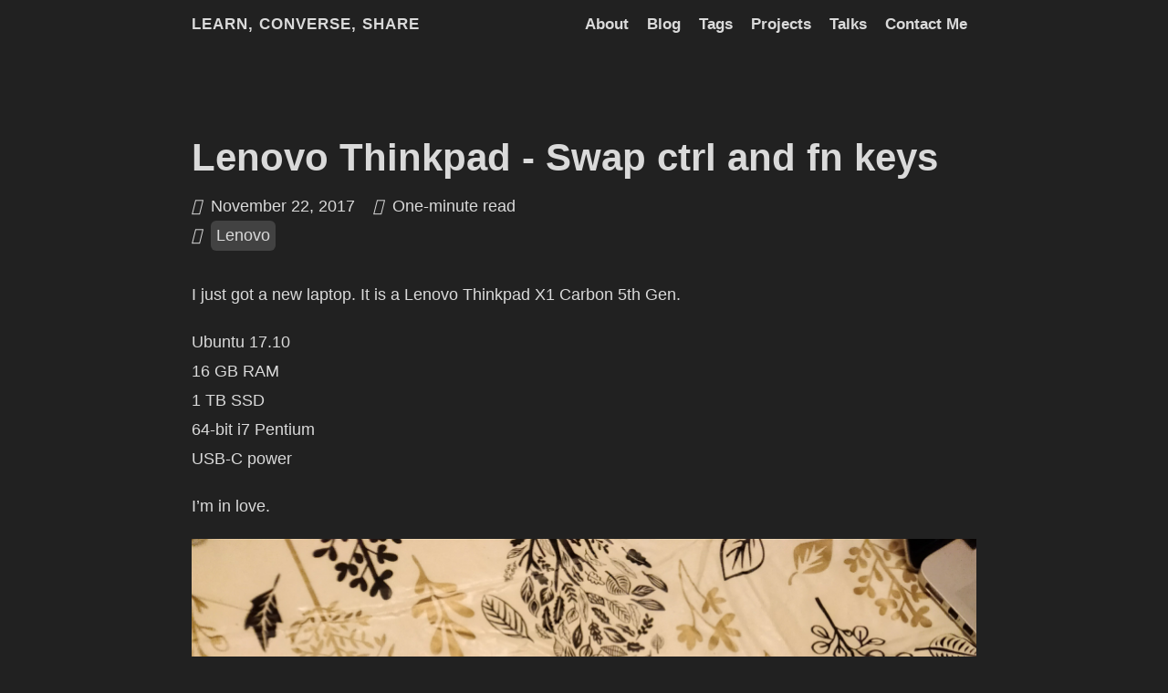

--- FILE ---
content_type: text/html; charset=utf-8
request_url: https://jmeridth.com/posts/lenovo-thinkpad-swap-ctrl-and-fn-keys/
body_size: 2431
content:
<!doctype html><html lang=en><head><title>Lenovo Thinkpad - Swap ctrl and fn keys · Learn, Converse, Share</title><meta charset=utf-8><meta name=viewport content="width=device-width,initial-scale=1"><meta name=color-scheme content="light dark"><meta name=author content="Jason Meridth"><meta name=description content="I just got a new laptop.  It is a Lenovo Thinkpad X1 Carbon 5th Gen.
Ubuntu 17.10
16 GB RAM
1 TB SSD
64-bit i7 Pentium
USB-C power
I&rsquo;m in love.



My only gripe is that the Fn key is on the far left bottom of the keyboard. I prefer that to be the Ctrl key due to copy/paste and other keyboard commands I use often.  I also have very big hands and my pinky isn&rsquo;t made to &ldquo;find&rdquo; the Ctrl key to the right of the Fn key."><meta name=keywords content="jason meridth,meridth,jm,software developer"><meta name=fediverse:creator content><meta name=twitter:card content="summary"><meta name=twitter:title content="Lenovo Thinkpad - Swap ctrl and fn keys"><meta name=twitter:description content="I just got a new laptop. It is a Lenovo Thinkpad X1 Carbon 5th Gen.
Ubuntu 17.10 16 GB RAM 1 TB SSD 64-bit i7 Pentium USB-C power
I’m in love.
My only gripe is that the Fn key is on the far left bottom of the keyboard. I prefer that to be the Ctrl key due to copy/paste and other keyboard commands I use often. I also have very big hands and my pinky isn’t made to “find” the Ctrl key to the right of the Fn key."><meta property="og:url" content="http://jmeridth.com/posts/lenovo-thinkpad-swap-ctrl-and-fn-keys/"><meta property="og:site_name" content="Learn, Converse, Share"><meta property="og:title" content="Lenovo Thinkpad - Swap ctrl and fn keys"><meta property="og:description" content="I just got a new laptop. It is a Lenovo Thinkpad X1 Carbon 5th Gen.
Ubuntu 17.10 16 GB RAM 1 TB SSD 64-bit i7 Pentium USB-C power
I’m in love.
My only gripe is that the Fn key is on the far left bottom of the keyboard. I prefer that to be the Ctrl key due to copy/paste and other keyboard commands I use often. I also have very big hands and my pinky isn’t made to “find” the Ctrl key to the right of the Fn key."><meta property="og:locale" content="en"><meta property="og:type" content="article"><meta property="article:section" content="posts"><meta property="article:published_time" content="2017-11-22T10:18:00-06:00"><meta property="article:modified_time" content="2017-11-22T10:18:00-06:00"><meta property="article:tag" content="Lenovo"><link rel=canonical href="https://jmeridth.com/posts/lenovo-thinkpad-swap-ctrl-and-fn-keys/"><link rel=preload href=/fonts/fa-brands-400.woff2 as=font type=font/woff2 crossorigin><link rel=preload href=/fonts/fa-regular-400.woff2 as=font type=font/woff2 crossorigin><link rel=preload href=/fonts/fa-solid-900.woff2 as=font type=font/woff2 crossorigin><link rel=stylesheet href=/css/coder.min.26a83dcefaf34339737bf29f77b17753bab5e60782b1ca9ba200abbb73b48cb0.css integrity="sha256-Jqg9zvrzQzlze/Kfd7F3U7q15geCscqbogCru3O0jLA=" crossorigin=anonymous media=screen><link rel=stylesheet href=/css/coder-dark.min.a00e6364bacbc8266ad1cc81230774a1397198f8cfb7bcba29b7d6fcb54ce57f.css integrity="sha256-oA5jZLrLyCZq0cyBIwd0oTlxmPjPt7y6KbfW/LVM5X8=" crossorigin=anonymous media=screen><link rel=stylesheet href=/css/css_dark_mode_gist_embed_code.min.5f4f026828cc544c1497785bca628b4ddc8a6c1f154cc2b83c87a13ceaff419a.css integrity="sha256-X08CaCjMVEwUl3hbymKLTdyKbB8VTMK4PIehPOr/QZo=" crossorigin=anonymous media=screen><link rel=icon type=image/svg+xml href=/images/favicon.svg sizes=any><link rel=icon type=image/png href=/favicon.ico sizes=32x32><link rel=icon type=image/png href=/images/favicon-16x16.png sizes=16x16><link rel=apple-touch-icon href=/images/apple-touch-icon.png><link rel=apple-touch-icon sizes=180x180 href=/images/apple-touch-icon.png><link rel=manifest href=/site.webmanifest><link rel=mask-icon href=/images/safari-pinned-tab.svg color=#5bbad5></head><body class="preload-transitions colorscheme-dark"><main class=wrapper><nav class=navigation><section class=container><a class=navigation-title href="https://jmeridth.com/">Learn, Converse, Share
</a><input type=checkbox id=menu-toggle>
<label class="menu-button float-right" for=menu-toggle><i class="fa-solid fa-bars fa-fw" aria-hidden=true></i></label><ul class=navigation-list><li class=navigation-item><a class=navigation-link href=/about/>About</a></li><li class=navigation-item><a class=navigation-link href=/posts/>Blog</a></li><li class=navigation-item><a class=navigation-link href=/tags/>Tags</a></li><li class=navigation-item><a class=navigation-link href=/projects/>Projects</a></li><li class=navigation-item><a class=navigation-link href=/talks/>Talks</a></li><li class=navigation-item><a class=navigation-link href=/contact/>Contact Me</a></li></ul></section></nav><div class=content><section class="container post"><article><header><div class=post-title><h1 class=title><a class=title-link href="https://jmeridth.com/posts/lenovo-thinkpad-swap-ctrl-and-fn-keys/">Lenovo Thinkpad - Swap ctrl and fn keys</a></h1></div><div class=post-meta><div class=date><span class=posted-on><i class="fa-solid fa-calendar" aria-hidden=true></i>
<time datetime=2017-11-22T10:18:00-06:00>November 22, 2017
</time></span><span class=reading-time><i class="fa-solid fa-clock" aria-hidden=true></i>
One-minute read</span></div><div class=tags><i class="fa-solid fa-tag" aria-hidden=true></i>
<span class=tag><a href=/tags/lenovo/>Lenovo</a></span></div></div></header><div class=post-content><p>I just got a new laptop. It is a Lenovo Thinkpad X1 Carbon 5th Gen.</p><p>Ubuntu 17.10
16 GB RAM
1 TB SSD
64-bit i7 Pentium
USB-C power</p><p>I&rsquo;m in love.</p><p><img src=/img/lenovo-thinkpad-box.jpg alt="lenovo thinkpad box"></p><p><img src=/img/lenovo-thinkpad.jpg alt="lenovo thinkpad"></p><p><img src=/img/lenovo-thinkpad-fn-ctrl-keys.jpg alt="lenovo thinkpad fn ctrl keys"></p><p>My only gripe is that the <code>Fn</code> key is on the far left bottom of the keyboard. I prefer that to be the <code>Ctrl</code> key due to copy/paste and other keyboard commands I use often. I also have very big hands and my pinky isn&rsquo;t made to &ldquo;find&rdquo; the <code>Ctrl</code> key to the right of the <code>Fn</code> key.</p><p>I currently use <code>Dconf</code> for mapping of keys in Ubuntu (currently using 17.10). I learned today that the <code>fn</code> key on keyboards is not managed by the operating system, which makes sense. Lenovo in all of its glorious-ness has a BIOS option to swap the <code>Fn</code> and <code>Ctrl</code> keys.</p><p><img src=/img/lenovo-bios-fn-ctrl-swap.jpg alt="lenovo bios fn ctrl swap"></p><p>Thank you Lenovo.</p><p>Cheers.</p></div><footer></footer></article></section></div><footer class=footer><section class=container>©
2007 -
2026
Jason Meridth
·
Powered by <a href=https://gohugo.io/ target=_blank rel=noopener>Hugo</a> & <a href=https://github.com/luizdepra/hugo-coder/ target=_blank rel=noopener>Coder</a>.</section></footer></main><script src=/js/coder.min.6ae284be93d2d19dad1f02b0039508d9aab3180a12a06dcc71b0b0ef7825a317.js integrity="sha256-auKEvpPS0Z2tHwKwA5UI2aqzGAoSoG3McbCw73gloxc="></script><script async src="https://www.googletagmanager.com/gtag/js?id=G-4W46VMK7DQ"></script><script>window.dataLayer=window.dataLayer||[];function gtag(){dataLayer.push(arguments)}gtag("js",new Date),gtag("config","G-4W46VMK7DQ")</script><script defer src="https://static.cloudflareinsights.com/beacon.min.js/vcd15cbe7772f49c399c6a5babf22c1241717689176015" integrity="sha512-ZpsOmlRQV6y907TI0dKBHq9Md29nnaEIPlkf84rnaERnq6zvWvPUqr2ft8M1aS28oN72PdrCzSjY4U6VaAw1EQ==" data-cf-beacon='{"version":"2024.11.0","token":"014dfa1dab7046ff95390d06ad109d92","r":1,"server_timing":{"name":{"cfCacheStatus":true,"cfEdge":true,"cfExtPri":true,"cfL4":true,"cfOrigin":true,"cfSpeedBrain":true},"location_startswith":null}}' crossorigin="anonymous"></script>
</body></html>

--- FILE ---
content_type: text/css; charset=utf-8
request_url: https://jmeridth.com/css/css_dark_mode_gist_embed_code.min.5f4f026828cc544c1497785bca628b4ddc8a6c1f154cc2b83c87a13ceaff419a.css
body_size: 1107
content:
/*!* Gist DarkCode ver 0.2.0
* Copyright (c) 2018 KillerCodes.in
* License: Free to use with this file header ;)*/.gist{font-size:18px}.gist-meta,.gist-data,.gist-file,.gist-data,.octotree_toggle,ul.comparison-list>li.title,button.button,a.button,span.button,button.minibutton,a.minibutton,span.minibutton,.clone-url-button>.clone-url-link{background:linear-gradient(#202020,#181818)!important;border-color:#383838!important;border-radius:0 0 3px 3px!important;text-shadow:none!important;color:#b5b5b5!important}.markdown-format pre,.markdown-body pre,.markdown-format .highlight pre,.markdown-body .highlight pre,body.blog pre,#facebox pre,.blob-expanded,.terminal,.copyable-terminal,#notebook .input_area,.blob-code-context,.markdown-format code,body.blog pre>code,.api pre,.api code,.CodeMirror,.highlight{background-color:#1d1f21!important;color:#c5c8c6!important;font-size:18px}.gist .blob-code{padding:1px 10px!important;text-align:left;background:#000;border:0}::selection{background:#24890d;color:#fff;text-shadow:none}::-moz-selection{background:#24890d;color:#fff;text-shadow:none}.blob-num{padding:10px 8px 9px;text-align:right;color:#6b6b6b!important;border:0}.blob-code,.blob-code-inner{color:#c5c8c6!important}.pl-c,.pl-c span{color:#969896!important;font-style:italic!important}.pl-c1{color:#de935f!important}.pl-cce{color:#de935f!important}.pl-cn{color:#de935f!important}.pl-coc{color:#de935f!important}.pl-cos{color:#b5bd68!important}.pl-e{color:#f0c674!important}.pl-ef{color:#f0c674!important}.pl-en{color:#f0c674!important}.pl-enc{color:#de935f!important}.pl-enf{color:#f0c674!important}.pl-enm{color:#f0c674!important}.pl-ens{color:#de935f!important}.pl-ent{color:#b294bb!important}.pl-entc{color:#f0c674!important}.pl-enti{color:#f0c674!important;font-weight:700!important}.pl-entm{color:#c66!important}.pl-eoa{color:#b294bb!important}.pl-eoac{color:#c66!important}.pl-eoac .pl-pde{color:#c66!important}.pl-eoai{color:#b294bb!important}.pl-eoai .pl-pde{color:#b294bb!important}.pl-eoi{color:#f0c674!important}.pl-k{color:#b294bb!important}.pl-ko{color:#b294bb!important}.pl-kolp{color:#b294bb!important}.pl-kos{color:#de935f!important}.pl-kou{color:#de935f!important}.pl-mai .pl-sf{color:#c66!important}.pl-mb{color:#b5bd68!important;font-weight:700!important}.pl-mc{color:#b294bb!important}.pl-mh .pl-pdh{color:#de935f!important}.pl-mi{color:#b294bb!important;font-style:italic!important}.pl-ml{color:#b5bd68!important}.pl-mm{color:#c66!important}.pl-mp{color:#81a2be!important}.pl-mp1 .pl-sf{color:#81a2be!important}.pl-mq{color:#de935f!important}.pl-mr{color:#b294bb!important}.pl-ms{color:#b294bb!important}.pl-pdb{color:#b5bd68!important;font-weight:700!important}.pl-pdc{color:#969896!important;font-style:italic!important}.pl-pdc1{color:#de935f!important}.pl-pde{color:#de935f!important}.pl-pdi{color:#b294bb!important;font-style:italic!important}.pl-pds{color:#b5bd68!important}.pl-pdv{color:#c66!important}.pl-pse{color:#de935f!important}.pl-pse .pl-s2{color:#de935f!important}.pl-s{color:#b294bb!important}.pl-s1{color:#b5bd68!important}.pl-s2{color:#c5c8c6!important}.pl-mp .pl-s3{color:#b294bb!important}.pl-s3{color:#81a2be!important}.pl-sc{color:#c5c8c6!important}.pl-scp{color:#de935f!important}.pl-sf{color:#dad085!important}.pl-smc{color:#f0c674!important}.pl-smi{color:#c5c8c6!important}.pl-smp{color:#c5c8c6!important}.pl-sok{color:#b294bb!important}.pl-sol{color:#b5bd68!important}.pl-som{color:#c66!important}.pl-sr{color:#c66!important}.pl-sra{color:#b294bb!important}.pl-src{color:#b294bb!important}.pl-sre{color:#b294bb!important}.pl-st{color:#b294bb!important}.pl-stj{color:#c5c8c6!important}.pl-stp{color:#de935f!important}.pl-sv{color:#de935f!important}.pl-v{color:#de935f!important}.pl-vi{color:#de935f!important}.pl-vo{color:#c66!important}.pl-vpf{color:#de935f!important}.pl-mi1{color:#8f9d6a!important;background:rgba(0,64,0,.5)!important}.pl-mdht{color:#8f9d6a!important;background:rgba(0,64,0,.5)!important}.pl-md{color:#c66!important;background:rgba(64,0,0,.5)!important}.pl-mdhf{color:#c66!important;background:rgba(64,0,0,.5)!important}.pl-mdr{color:#de935f!important;font-weight:400!important}.pl-mdh{color:#c66!important;font-weight:400!important}.pl-mdi{color:#c66!important;font-weight:400!important}.pl-ib{background-color:#c66!important}.pl-id{background-color:#c66!important;color:#fff!important}.pl-ii{background-color:#c66!important;color:#fff!important}.pl-iu{background-color:#c66!important}.pl-mo{color:#c5c8c6!important}.pl-mri{color:#de935f!important}.pl-ms1{background-color:#c5c8c6!important}.pl-va{color:#de935f!important}.pl-vpu{color:#de935f!important}.pl-entl{color:#c5c8c6!important}.CodeMirror-gutters{background:#222!important;border-right:1px solid #484848!important}.CodeMirror-guttermarker{color:#fff!important}.CodeMirror-guttermarker-subtle{color:#aaa!important}.CodeMirror-linenumber{color:#aaa!important}.CodeMirror-cursor{border-left:1px solid #fff!important}.CodeMirror-activeline-background{background:#27282e!important}.CodeMirror-matchingbracket{outline:1px solid grey!important;color:#fff!important}.cm-keyword{color:#f9ee98!important}.cm-atom{color:#fc0!important}.cm-number{color:#ca7841!important}.cm-def{color:#8da6ce!important}.cm-variable-2,span.cm-tag{color:#607392!important}.cm-variable-3,span.cm-def{color:#607392!important}.cm-operator{color:#cda869!important}.cm-comment{color:#777!important;font-style:italic!important;font-weight:400!important}.cm-string{color:#8f9d6a!important}.cm-string-2{color:#bd6b18!important}.cm-meta{background-color:#141414!important;color:#f7f7f7!important}.cm-builtin{color:#cda869!important}.cm-tag{color:#997643!important}.cm-attribute{color:#d6bb6d!important}.cm-header{color:#ff6400!important}.cm-hr{color:#aeaeae!important}.cm-link{color:#ad9361!important;font-style:italic!important;text-decoration:none!important}.cm-error{border-bottom:1px solid red!important}#notebook .highlight table{background:#1d1f21!important;color:#c5c8c6!important}.highlight .hll{background-color:#373b41!important}.highlight .c{color:#969896!important}.highlight .err{color:#c66!important}.highlight .k{color:#b294bb!important}.highlight .l{color:#de935f!important}.highlight .h,.highlight .n{color:#c5c8c6!important}.highlight .o{color:#8abeb7!important}.highlight .p{color:#c5c8c6!important}.highlight .cm{color:#969896!important}.highlight .cp{color:#969896!important}.highlight .c1{color:#969896!important}.highlight .cs{color:#969896!important}.highlight .gd{color:#c66!important}.highlight .ge{font-style:italic!important}.highlight .gh{color:#c5c8c6!important;font-weight:700!important}.highlight .gi{color:#b5bd68!important}.highlight .gp{color:#969896!important;font-weight:700!important}.highlight .gs{font-weight:700!important}.highlight .gu{color:#8abeb7!important;font-weight:700!important}.highlight .kc{color:#b294bb!important}.highlight .kd{color:#b294bb!important}.highlight .kn{color:#8abeb7!important}.highlight .kp{color:#b294bb!important}.highlight .kr{color:#b294bb!important}.highlight .kt{color:#f0c674!important}.highlight .ld{color:#b5bd68!important}.highlight .m{color:#de935f!important}.highlight .s{color:#b5bd68!important}.highlight .na{color:#81a2be!important}.highlight .nb{color:#c5c8c6!important}.highlight .nc{color:#f0c674!important}.highlight .no{color:#c66!important}.highlight .nd{color:#8abeb7!important}.highlight .ni{color:#c5c8c6!important}.highlight .ne{color:#c66!important}.highlight .nf{color:#81a2be!important}.highlight .nl{color:#c5c8c6!important}.highlight .nn{color:#f0c674!important}.highlight .nx{color:#81a2be!important}.highlight .py{color:#c5c8c6!important}.highlight .nt{color:#8abeb7!important}.highlight .nv{color:#c66!important}.highlight .ow{color:#8abeb7!important}.highlight .w{color:#c5c8c6!important}.highlight .mf{color:#de935f!important}.highlight .mh{color:#de935f!important}.highlight .mi{color:#de935f!important}.highlight .mo{color:#de935f!important}.highlight .sb{color:#b5bd68!important}.highlight .sc{color:#c5c8c6!important}.highlight .sd{color:#969896!important}.highlight .s2{color:#b5bd68!important}.highlight .se{color:#de935f!important}.highlight .sh{color:#b5bd68!important}.highlight .si{color:#de935f!important}.highlight .sx{color:#b5bd68!important}.highlight .sr{color:#b5bd68!important}.highlight .s1{color:#b5bd68!important}.highlight .ss{color:#b5bd68!important}.highlight .bp{color:#c5c8c6!important}.highlight .vc{color:#c66!important}.highlight .vg{color:#c66!important}.highlight .vi{color:#c66!important}.highlight .il{color:#de935f!important}.highlight{font-size:14px!important}